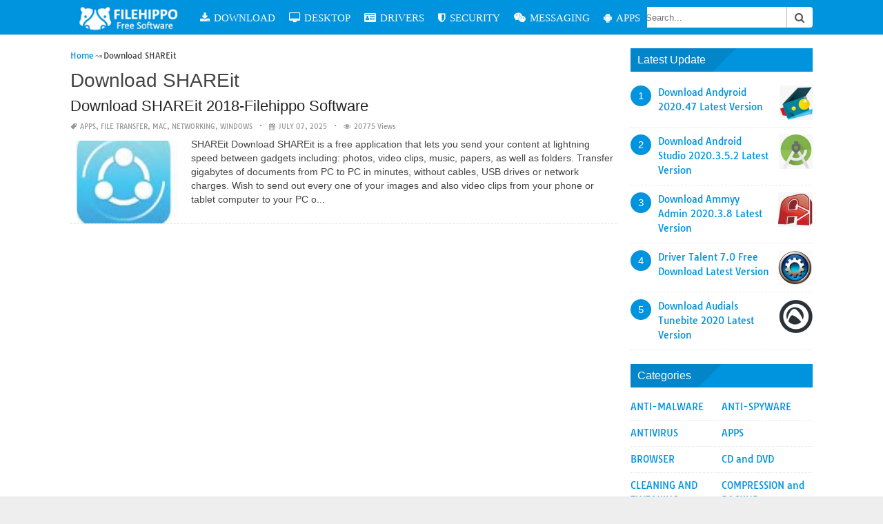

--- FILE ---
content_type: text/html; charset=utf-8
request_url: https://www.google.com/recaptcha/api2/aframe
body_size: 267
content:
<!DOCTYPE HTML><html><head><meta http-equiv="content-type" content="text/html; charset=UTF-8"></head><body><script nonce="_yqLDvuWtGqmxvbymKFcZg">/** Anti-fraud and anti-abuse applications only. See google.com/recaptcha */ try{var clients={'sodar':'https://pagead2.googlesyndication.com/pagead/sodar?'};window.addEventListener("message",function(a){try{if(a.source===window.parent){var b=JSON.parse(a.data);var c=clients[b['id']];if(c){var d=document.createElement('img');d.src=c+b['params']+'&rc='+(localStorage.getItem("rc::a")?sessionStorage.getItem("rc::b"):"");window.document.body.appendChild(d);sessionStorage.setItem("rc::e",parseInt(sessionStorage.getItem("rc::e")||0)+1);localStorage.setItem("rc::h",'1769492515103');}}}catch(b){}});window.parent.postMessage("_grecaptcha_ready", "*");}catch(b){}</script></body></html>